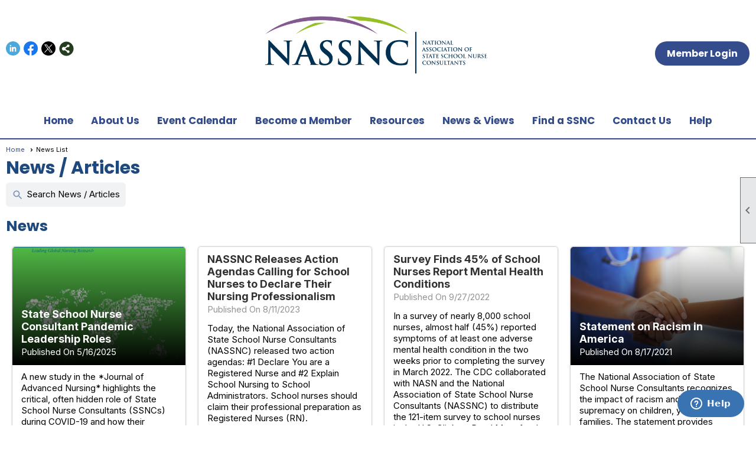

--- FILE ---
content_type: text/html; charset=utf-8
request_url: https://schoolnurseconsultants.org/content.aspx?page_id=3&club_id=441166
body_size: 31914
content:
<!DOCTYPE html>


<html lang="en">
	<head id="page_head">   
		<title id="page_title">News / Articles - National Association of State School Nurse Consultants</title>
		
		
		

		
			<script>
				var True = true;
				var False = false;
				var pageId = "3";
				var enableChangeWarning = False;
				var localChangesPending = False;
				var otherChangesPending = false;
				var userLoggedIn = False;
				var memberNumber = '';
				var memberId = '';
				var previewMode = False;
				var isMobileDevice = False;
				var isMobileDisplay = False;
				var isPostBack = False;
				var submitButtonName = "";
				var cancelButtonName = "";
				var focusControlId = '';
				var isApp = False;
				var app_platform = ""; 
				var hidePageTools = false;
				var isPopup = false;
				var isIE7 = false;
				var isIE8 = false;
				var renewLink = '';
				var paymentLink = '';
				var clubPrefix = "/";
				var pageToolsReferenceSelector = null;
				var isBotSession = True;
				function doCancel() {	}
			</script>  

			
			<link type="text/css" href="/css/smoothness/jquery-ui.min.css?v=20221017" rel="Stylesheet" />	
			<link rel="stylesheet" type="text/css" href="/css/common_ui.css?v=20251209" />
			<link rel="stylesheet" type="text/css" href="/css/widget.css?v=20250731" />
			<link rel="stylesheet" media="print" type="text/css" href="/css/printable.css?v=20221027" />
			
			<script src="/script/jquery.js?v=20221004"></script>

			<link rel='stylesheet' type='text/css' href='/clubs/441166/css/fonts.css?v=2' />
<link rel='stylesheet' type='text/css' href='/css/layout/99/layout.css?v=3' />
<link rel='stylesheet' type='text/css' href='/css/design/24/design.css?v=1' />
<link rel='stylesheet' type='text/css' href='/css/news.css?=v20251205' />
<link rel='stylesheet' type='text/css' href='/css/color/23/color.css?v=120523' />
<link rel='stylesheet' type='text/css' href='/clubs/441166/css/generated.css' />
<link rel='stylesheet' type='text/css' href='/clubs/441166/css/club.css?v=9' />
<link rel='stylesheet' type='text/css' href='/clubs/441166/css/custom.css?v=9' />
	
			<link rel="shortcut icon" href="favicon.ico?v=441166_1520199345" type="image/x-icon" /> 
			<meta id="keywords_meta_tag" name="keywords" content="state school nurse consultant"></meta>
			<meta name="referrer" content="always" /> 
			<meta name="viewport" content="width=device-width, initial-scale=1" />
		

		
		<meta property='og:image' content='https://s3.amazonaws.com/ClubExpressClubFiles/441166/css/2023_648353642.png' />
		

	</head>

	<body onhelp="return false;">
		<form method="post" action="./content.aspx?page_id=3&amp;club_id=441166" id="form">
<div class="aspNetHidden">
<input type="hidden" name="style_sheet_manager_TSSM" id="style_sheet_manager_TSSM" value="" />
<input type="hidden" name="script_manager_TSM" id="script_manager_TSM" value="" />
<input type="hidden" name="__EVENTTARGET" id="__EVENTTARGET" value="" />
<input type="hidden" name="__EVENTARGUMENT" id="__EVENTARGUMENT" value="" />
<input type="hidden" name="__VIEWSTATEFIELDCOUNT" id="__VIEWSTATEFIELDCOUNT" value="5" />
<input type="hidden" name="__VIEWSTATE" id="__VIEWSTATE" value="mNdhF5gmtkOinBrw158jg64XPcjxYINnXEzLOlQNoDU7KjMvmlj95gXqkaCi3aHMuUJhMuvT5pdnWDvDiL/DCcT5cFwVOStygJPdXpi20PjG/M8xlGaVssX2tfvshLc7nPrpWTNsdaomSbZ9kt+ot6EwFSpKDGQvbULpQ4kVibIIcWEVKuEkbc+2T2t8U3JuqPbj3N5rz2YtDwYWWtONl3CZlvkEsCjM/lYB4WwZtI1oClHNnM9qZRSKNaTwqe3InhMd/h9lyzudWXlaPnU3EEXQmrysRVSDIx0BX/dbdAwO5M1JuoVdE1PwXLusmBefkPK5drNLiRvZAZNwf0ETLY7JMfyUwpBT38781vJzduCHXS+B9+RXPCMBQaWo6kVFvaLNpxoLUDDOUttd/haZMdUy7q6IgUhVyA1o/3ftBKfgPOEDTKH4AsRI39ARTzALaCk3HRG2X9N2jFfS9a55laaS/6nTHskMokGxRZ2UOKRSq2QMwwAgA1figXoqMIv9rfgNp5tH+g9sezhjpdo+yaT1HCh1NTHF0mG3I0+ZBo1j69CT+IQbBIiXJBEjgLnfRmwrKgn1ztNJVV/g1Q+U6ww9cHGLM7+52aihj/zNUW/aFbPVs5Qj6I+68xXHfyjlLT5nz38qwDkhBQ7JglkvC6BjWv8fSDjvHWeXrduP9T9LTtLiSAr8TC8KPQbTsWPp1ha2d6oBb5arAdoWy4PfNyjqagV+wOP08jbpy/VaFBy9aL0Q2etfCQUZKR+btJHX44FYuY6THge1TDZUM5AdqYR708/3xiqRBdyypnH2D9neLCupRk0xLVakdDsyBKUluQyVu7HtLo98KAyHPOCykWSBs7j2f/L1VdgZKe9oWIVKZOxTu/x1sIC2t4/1keQNG3n2eQr49tF1jAbKAMcXPC4sX594Y8pL25rXIST2rnkAAnlOI/cReySE4kM4CFkEUTe4eGcijhx2/W04KxZZ74Y0OI9jzuwn1cEIGDtlUWjAfNni6V7OV3l6GfSe2ML2XVA4rbmUFxH62DvO4lqyT4XX2jNfb+8jobfkFpkSlLvvJWC4b0ktd/5vzYcivFPt+XhTyXmC5G4UBWrDEkxs2wJaDMYUjDTlhPdZj/MwvsvNOsw2kcE+jTdxf6DjGOhPybXFOwbs3kpgyog+KsocCHUW5fPDjxFBIExDfdvaXGAPLtbQfYPZLEl/Pf+INP+db3JQxgDME+haorUKHbZAZskRuY7YI49SmjkMrk+E6NXC1a87M6uUbVCWVbP9AVHYP53LYFNuqWiyvBhju5Yt8xv+J4u4aXanMeL16nib7cpD4FOKzO0WcH3V3UUslIbjIMAiiJ02Gsdv31dFnIjRIvr2+AqD6JVKkPKwYTcSNY6HkPPKonC+D/X0pL0wXgatiSij1EgTuh+h4CUuMqjYCiQnxnazuxm63QYjIlb2waIgmV1wgf8cZepsTsOIie1Kerfw7iKAbsSnqhO/Yks1I9Y43S35r+P9pmmdksNOV0FhPasnqQW9TdlLs8IHPK4XR2bKG0RVdWKfB+s+0nTbF69QRoCapw92LLs9h9T3Cw9GjVu0j7NscrdLnILhvbjKQHZ+44kcs+Jd9AC/JZx+d2tG2O4UM636/CI2P+uuOEU1Smu1V4SafMB2arswSp8rhaA1FkTDPjbrsI6M6l7Nae2QUF/Ux0LOIYpRh3ntfRkzjw3V3zKJEONamtbIlTbMs8m93W3eCG/wUojHeZSznGsgNJW1Oj6wTM903Vtj2BN1oGCkd3O4saqgQ1+0FshEQjF6n6qH2/zFItuF5OW9sfkrYugfYZOtRjyZXB5SaaWcgJIC/oNRKhGbacQAxcD3eamaxW3K9zIloymjpKXN+MaIGR5IxoEIhNZMTInRfaDifewXUEAlOWavnxK26IxdGs4MieFp4nu2OvanZtYNVv3zgTvvW6/emu6ZN/7/7aLPrgy05uQLi0/dctdB7Ff+nKdQNjzj5wki9YUKwuQJM0LVRX53wk/VnpPwb/7rlxCT5m4pyE0riCDhfH34/TZo" />
<input type="hidden" name="__VIEWSTATE1" id="__VIEWSTATE1" value="4xVQxAOIgELih+ZimHtNPXrruARtFcsggst4Cxl2j9jPfF4goYChHy+02IvnuzuJ8mQZKNOh6NrNIGyzF2ek14QnPxlYnsa9QZ04o30YGxojIvAk3EZpC87F2Mt/nq2UHqoZi+dul56+CqJN1tDwv7a5y/uX3VX1f6O1c5mZZdjIo9hPGAm9dUIvNdEDQUXKeRA+Ei8VrnTKmEjVhwA6zyofCjn8VC4bOjE3P/ShJX4Q3iCNfjlbhfNfapTEcF0nXOhODAAWEyAzBaAbhsb8b0yTOGzWPTNXFTGZn8rxImS4pCgZP/jRIKihYQzyjG1XY5BQfFas1vyk3f6r7HniyS7I+ACHG1DoYqMoLvfkpJcxV6V0LdFUcvzkZ+tBuShtsb9JiQYQjGKT2ReD9gi78DzKJ9u0Bbbi6tFGNOrC3U/X6x8x3FYgiLeczLJNnwwkHODxUhqcKhp3zfni2HSWZhALlbcUn5UuOiE7dmNiEQ1sqUryPw8UR5OjZ/ENqfKzty+I2gvYBTxjmicTzUXd1TvJnque2Q2ulEVWEA09QDtw6ZspGyWermO+aM8pEgv/nDvE0IjfawHTDyYKOq0BP32wZCtKB3yZHHPc0DvSSCbt9hxjMrLiPfr/+G+mSeSC6F9lHUDzFIS7Ca5peb6WSs9dh9rhYsIpfP17EC3Dh7LV/fZG7XZ3XkLaxHYLs+v+dW0ArHRtuLgC+6fA90i9ltIZTNBib6UNMTYGr+TKGQpanSKLKOEnCqPeACK4+g6l3HJWzLz4hF4hA9GDGrDW+Olf1bzHz+cIhvwgS0xyO6IQo/2lDtxKBA3UCF0nE8jPQ4r9iiI74O8XX6xNUXwOjL8kmNQEkpSpm0o5ZzWvtK7zLhT7vU3zuflC2FQddFg2wna4yXLXyQe9ThTuKxcIrUuafa4IBluIc5jrw+xh//hF4gZnMbaJsI/eYdcgweT01h6xkRuVtNwWoyL9/Z3WR9sa9QsQupyuH6j06/iYJTEXQJ5+hL7SCXe/6by61V3COWVsAKWv6yLouIhD33lCvS3YiqEkNpF1JyrB3Aaa0C93wH10K0j4SSxsPHz9qhOZCAWoJxQSl0hYA9ksslyTh1uIP1z7ln2nP6SwSo2DQVU2ez8pHNtRAUS1qydoqwtn46aQnV7lMRNdnBa60444SoTNWwfgXUD1mM0qMWwYZ5UBdUUo4M+/OXuaLYrUyYZqK6V6wtdw8c3nBMUHLFr1KbD8maLAi/2N+Y1xpi/+yH1sjhAFRhWBFjBmXiI8jpLh6jMmFceOCqWmW73Wciu4jvzFLpkZG6Kaiq1vBYnIqNfvXtcJ86ALet9oAX8+uGNPU/maECoG1NvY15jKTqUIHiI2v1yTq8ZnCFR4Ie/wW8my/OoDtDfc0GdGrr6Z3Jl4mu+U/tBN3XHhOPtmwbXMGWIPFaOKIY1y1ZHlZMWJzcW8SkiaXNAUPInM7DqADZcZDD7bxg7SHKQqESbma43t+g5yvdNO7gcxCQV58hwL2BWuM34FOhBNJc6n+yJfmEP3fkBlKG3uD3OReY/tADZuS9MY5B+fRpo0Ul5hjTXJhK61wD0GgSFohh7YL1P2JLyL1StvskJv/bIthDLw5Jwd6LyBOsRZMH+K1dr0HmexNIYbR/h96/fNWzxpNVS+VMEv96c5XiprF5yqKbVQlc5UlCBjWheKMOdc0eN6ZqHnZoBuI5OR3UOLwh6uVChgtzlWoTqu19ow8u2CkXQcUOeWiYhPPOKKWFOZMi/2xrAFHkeLIDdP+4pHuoZFgL+YuSmtIz+80zCbLx69nrKS4DkpzrYy96ZU/9XC56HNJ9NgeP+n6dlkgOkI1VSCRrijXMiXG5WyKAghPPz/dp2ptm0RpErgWKnZeofqOByzvNk7/qpdk1pRXwbDGq6Z/Mb8qK92saHMQikpXmsEQDL8k2ALCrzHiFUJGWZkJElMTeCYw5IlVZPW31f3QhwCHG6ZRymW+Ovm5r5zLhMxrl29Evbi4mdheqOOp7o1usNt/2XUPTBjmVdCCequBxJlKkH9j1Gp" />
<input type="hidden" name="__VIEWSTATE2" id="__VIEWSTATE2" value="NaNS8oTYTMZUD3SWCxegrYi4ljsDzsoliuIKwyUDyCTdbtCFuNkWcKuu+RObASlkSjxdWICTfaLIwIzKdn8kl+F8LzmvCItCMqxBhQkfTsn4SZi4ZxQkl/cqV5qdijeO99oMbrHAkOHzi001Z21HRKKfxEPArMuFaQwwEfUj3Na+9+SvhqTg1LrOVEJh/iHzpY7yEz+VoraJD1OgxE+oGjaeSzkP9pIclVBwUnCQprBSACgAxU8u/eaYEX5Kd6b82hO7CnOeolpPbmK0mOR0yqA5TEKryQSOCvh6+t4qQTYiXBjCFjPbt8Fmp1sedU8hNGF3QpW4OkSs5z/PI0jj50xsc6+Q/oeCL88So5BZ9mqbpPx7U4AicVPzfxaN6xDgxB4Uz5W2Ve/gLQHx8rXRSaRptOljyyfRzzyr4DQ1TJMANFr3wAEcxT4y953cFQSXMIiHt9Lx3qMEBlV/RP5W3IoQIRZ2OauemltdFTbV4mx7SaLW9G05Zo+ij9IhnJx7mXha0Cw9v9fxdSqSIaCOXf/rj62GKuJU4Zjret1R0Tw7sIILpA+NTc9vMEOhjndmoP0tz5rqIIRfXoqPxJeWBKlMzVG6uSedMU5hdx7NyIvq26peBvi9fHeFyeTyztizznpu2kh0PjVAySJTF8K/4rfadG14O8Dj6PWdaB+JixO5UVwtkmkGuKfDe9Nt3FTAPzyj8QKvTio7rqhWKbRc61YuxmRl0Pg/XKF5TJ5QHpPb6RZZNjo6ywKEwUwEqKIpK17feKL5LwVKdj54cu6drP+eGaCWfrSw2JsoELRQe6Fxn0zxh4sj0sY429xda82T0ryUPBNus+U6GdJ8IzqyiLaeNX+culdHonbvH+jcTI4yCneibKtK376TIJwAVyNGSlkb1rzkQ/iIa/+KNcrKR2GI/1Fh7pM2zM7jlITvLHda2rxOyx7Cv2soSBa4HjtWAFz7drqnBCRMPBodWbLjLuo0enk/[base64]//ZG5n0UIQoXuGRDyMC0SbelLYgMVoxR5M1C0KsB2S7mR0IcTEV59e6gMaOPVfr2ZnMdt0TnxxtEj2g1PMFtPAZKzqduRiIsKydxdC3PiwRdUzQhhkTtYSHn2wohzWA985MMrKhjHY/cEdowvU8xwOLF8E/C81CB18jwVLhknKmTJ/HuoLLFyWqAhYn9mmZilUMYIggNwIR5owRxzmM7KiEdkyP17+2vTVNR5NKwO3a65wFM8BzbUn9UA4kBke/22Lg2ADSBNPJUISmauWcqn2UPFGpl2ix0PQp3ONGEV8cbEe09zHr1kpYmkmjftepj1YSSyKsswdTGjs3ILvUXoL+4TCSySKWUhWwht6wCD9DBBkFlG+NwbEZowDptmcoAJRIyMc22xv8LTHmm0GJ1lJe5KWElO54J9+sR70C02W/+abo7Q1dhN3ohg9AAGOJe8M99dnsxS2uMfDYRmvJIGw4Nb/0FU1Qj4+Y6Hs0BY8NJakH85ssvsALbY2kWm2dZL+7gORosjYx+rxqzOZaQi1GXCwg4YkaWm4zERuJ3meiO5lLa4maRTpLmDe0eqsZyRWhqCnzStQzgUpTGMEmTsjMvnY3lWngKCj+3DC/EENC/PojDMZTL7t76AGdwW27WLphYK0LsR4rb7pu2/5cgjmmUnsfVBhtIPdZsY9tVCpfXL05eiiNXIc6UYhh1oXatfy8U0an785+3uuuT8b2uVHnS50s+6r5wr8" />
<input type="hidden" name="__VIEWSTATE3" id="__VIEWSTATE3" value="+oV/4/rhCp+7+8bYFjh4iZJloIn5xMn8FcduvILBVfKyw2Tca/[base64]/2xtmioNCuQAcsA9/EPL2Dwx7z3UDBFotgFeYSjkJiiPgnNefpd/[base64]/fTbBsRouy/[base64]/0nO0KPG+nuq+Ji2EGC9FIqh1m35ZqKv91KuZig+hlJ6CqY61t2q7fKa038HSwaYMsLINLe5Qs4aAx+YI0JF1nHS0oQwO7v00PS7bbrqBbb/NRh+SWNjd2zJio2PRbxx/wtkWLjvBppuhI4DCA6gW2Et79wKAMbgbFViOtAPIV/WaIHNkQADScMCb/xhouW0Z8laeevceyKARibH+WeQoW4nB7j0nkRB99OD4vfDtsy/YiwGZbigIToAGUnXcrYzoAFJ1spLEfyVYoYvha/Q4aBowd3X7eq2qWOWwX9pQl3BYYU1CA58iC5M7aoJibOeU1SnMXCVFHMrHbAuUGMkFHsioPMjpMWG5bTVhX+z9FeuAyRktyLmWHvBaCwEu+0ONo6rAXi0FmFl3GAak0Wv5q9DdXiZ6qgwZQrCXJAK0RRjp4/pi/ir+wcZp8tt4/bIqUVfIWLyv9V7EAh6uO3idrrqv+0cItlivgeR5DYkDtOMaV5qQR4NIlaMVSXSb/8hpMnN4IFeUnWXPioRvSZLC9fLxuROkESl0W0VKQ2o9ntNabw9vcGhZ9ZRaWFwqU9quIi11re29gIIru2/GAIxZ/kqg0frYaRrRLAOjNoFUHoNXGzUKs8CtsKxs/TF6H9ehVoJNz651roE1ZrjScAphi5TAVV5V6cOQKvuCR/yLUvHb6/xNaMZVTCZoAmLymwTf97f1xvbybplytFIh13Mv6boNlS6v3utyooaHngmijE3VH/hkDejAO6pPs9fzpi4OSBgkRbzhwmo1wJAKikr0+t/izH2D8FZsAtPlxy0i9CL8LcBj/znfT/K8oS6Yd3isTtDolKT5+n9eTiom8qlC2FZ3Apa3QGeiLqOhelOBR2vYok6Ht1I5129LfcxeX5fAxA0la+wKWlX7NdGYEUIjKuKFD/qIa4LJFizjWx+2CphsGXnhZ2SxrY0wYj1pl2HsliR7UsNIPP3UrWAFD5kpYrd0ZNdPh45NdgAM7d0fJ7ERlAZmHIMoBCeWWeFhLx/czvUFFlnNcxnyBl5eTATFrpHPiwYjbtrqxLAsLM9wCEdO9aPwAg" />
<input type="hidden" name="__VIEWSTATE4" id="__VIEWSTATE4" value="zQwOOli+mrVrsSHHkpian0O/hK3jlFxQ55n4tECSWayszZOIkySaNzY6Acob769Q+EJmDXygPg5lPaBzZVBdNZK5OV/[base64]/x3LGNN0I0z5MTLPUfRbVprEuybhPF8os2fQN2RFfDF/azx9SGip1clK9zRP6HIZfdNVKn98ITHwHZ6cedS7ciLcrvkS63gsJxmPXJD1H1M54+MVeKACso4gRrcDW9/rOD2XnFXs4AlYonNFoTbQnDYvXqd7hBjhtFW4FDvzXbEWm3m8f5rrdQE7z9szoFKzhYzOARdUQsZ4iSFwOKwImIIap3+zHfTibknYDIMwdVz20D3JV39DilYbEUM86WPPoDI0CnvJsHKavu3NtdxI9Ck2mqKdbkt7CaKMM9BetQ4XZ4zTXWIbTUakve9ELBBGM+XJ7P/gFc0NFC5f0ZJ3xq/4gbDFzAdIOa2yrBCJIl6LzOltIRRqdGTZD1u8kwookFl7dxkCKT+j5csSTRUSrAFnOyeJAIX/qbhtx+Hv2iJmu/yLDLIXjZgwUl63v9ma6hgj/rk72zSC8tT1KruHXccOVyA8w/k6nGXBR5GqVQaMHzhxG89HHginbV2d7p6sJaDUkVOQE04BNz59eg6fPsxXbX6mEPvtfp5uOi7pKw5YLWoSk5KBZg6xkKOsi//5CVFTuuS0TxcSdHNbXI/WHfVq6WXGQ3quV8Cx0RMIcy9yBGUb1hxU03FlTw0ardam8Q=" />
</div>

<script type="text/javascript">
//<![CDATA[
var theForm = document.forms['form'];
if (!theForm) {
    theForm = document.form;
}
function __doPostBack(eventTarget, eventArgument) {
    if (!theForm.onsubmit || (theForm.onsubmit() != false)) {
        theForm.__EVENTTARGET.value = eventTarget;
        theForm.__EVENTARGUMENT.value = eventArgument;
        theForm.submit();
    }
}
//]]>
</script>


<script src="/WebResource.axd?d=pynGkmcFUV13He1Qd6_TZD_D2KgvBt7G12Vw1g4A0HNv5Br7URGTkjksE-TYATFOTvNuxQ2&amp;t=637453852754849868" type="text/javascript"></script>


<script src="/Telerik.Web.UI.WebResource.axd?_TSM_HiddenField_=script_manager_TSM&amp;compress=1&amp;_TSM_CombinedScripts_=%3b%3bSystem.Web.Extensions%2c+Version%3d4.0.0.0%2c+Culture%3dneutral%2c+PublicKeyToken%3d31bf3856ad364e35%3aen-US%3aba1d5018-bf9d-4762-82f6-06087a49b5f6%3aea597d4b%3ab25378d2%3bTelerik.Web.UI%3aen-US%3a8b7d6a7a-6133-413b-b622-bbc1f3ee15e4%3a16e4e7cd%3a365331c3%3a24ee1bba" type="text/javascript"></script>
<div class="aspNetHidden">

	<input type="hidden" name="__VIEWSTATEGENERATOR" id="__VIEWSTATEGENERATOR" value="65E7F3AF" />
</div>

			<a href="#page_content" id="skip_nav" tabindex="1">Skip to main content</a>
			<a name="top"></a>
			
			
			
			
			

			

			
			

			
			
			<script type="text/javascript">
//<![CDATA[
Sys.WebForms.PageRequestManager._initialize('script_manager', 'form', [], [], [], 90, '');
//]]>
</script>

			<script>
				$telerik.$.ajaxPrefilter(function (s) { if (s.crossDomain) { s.contents.script = false; } });
			</script>

			<input name="changes_pending" type="hidden" id="changes_pending" />
			<script src="https://s3.us-east-1.amazonaws.com/ClubExpressWebFiles/script/jquery-ui.min.js?v=20221017" integrity="sha384-rxCb5hadGhKYsOzRIvOkQ0ggxhZ5fjRxGVY+gkYd5vCYHxwwA5XxrDAW5fAnz9h5" crossorigin="anonymous"></script>
			<script src="/script/widget.js?v=20240307"></script>
			<script src="/script/common.js?v=20260105"></script>

			<script src="/script/address_verification.js?v=20250328"></script>
			<style> @import url("/css/address_verification.css?v=20250328");</style>

			

			

			
<div id="sliding_page_tools">
	
	<style type="text/css">
		@import url("/css/page_tools.css?v=20200604");
	</style>
	<i class="material-icons slide-indicator">&#xE314;</i>
	<ul>
		<li><a class="print-link" title="Print" id="print_link" onclick="printPage(&#39;&#39;, &#39;&#39;, &#39;National Association of State School Nurse Consultants&#39;, &#39;schoolnurseconsultants.org&#39;); return false;" href="#"><i class='material-icons'></i>Print This Page</a></li>
		<li><a href="#" id="text_size" onclick="toggleTextSize(); return false;" title="Text Size" aria-label="Change Text Size" rel="nofollow" ><i class="material-icons">&#xE262;</i>Text Size</a></li>
		<li></li>
		<li ><a href="#top" id="go_to_top" title="Go To Top" aria-label="Got To Top of Page" rel="nofollow"><i class="material-icons">&#xE55D;</i>Scroll To Top</a></li>
		<li></li>
	</ul>

</div>



		
			
		
			<link rel="stylesheet" type="text/css" href="/script/galleria/themes/twelve/galleria.twelve.css" />	
			
			
			<script>
				$(document).ready(function () {
					if (focusControlId) {
						window.setTimeout(function () {
							var focusElement = document.getElementById(focusControlId);
							if (focusElement) {
								focusElement.focus();
							}
						}, 100);
					}
					
					var zenScript = document.createElement('script');
					zenScript.setAttribute('id', 'ze-snippet');
					zenScript.setAttribute('src', 'https://static.zdassets.com/ekr/snippet.js?key=e429ae43-bbec-4591-8dbb-e47eb91740bb');
					document.head.appendChild(zenScript);
					zenScript.onload = function () {
						zE('webWidget', 'setLocale', 'en-us');
						window.zESettings = {
							"webWidget": {
								"chat": {
									"suppress": true
								},
								"talk": {
									"suppress": true
								},
								"answerBot": {
									"suppress": true
								},
								"color": { "theme": "#3a73b2", "launcher": "#3a73b2", "launcherText": "#FFFFFF", "header": "#3a73b2" }
							}
						}
						zE('webWidget', 'helpCenter:setSuggestions', { search: '3' });
					}
				});

			</script>
			
			
		
			<input name="hidden_button_for_address_verification" id="hidden_button_for_address_verification" type="button" onclick="handleAddressVerificationAfterSubmit()" style="display:none" />
		
<script src="/script/layoutWidget.js?v=20220826" type="text/javascript"></script>
<script src="/script/layouts/99/layout.js?v=202200815" type="text/javascript"></script>

<div id="layout_wrapper">
	<section class="top-container"><div class="template-row three-column " id="three_column-1230493716"><div class="template-column third social-cell" data-class='social-cell'><div class="cell-item inner-column"><div id='s|0' class='layout-widget social-widget'><div class='layout-social-panel standard'><a href='https://www.linkedin.com/company/national-association-of-state-school-nurse-consultants/' target='_blank' title='Visit us on LinkedIn' class='social-panel-icon LinkedIn'></a><a href='https://www.facebook.com/National-Association-of-State-School-Nurse-Consultants-1200663896641185' target='_blank' title='Visit us on Facebook' class='social-panel-icon Facebook'></a><a href='https://twitter.com/NASSNC19' target='_blank' title='Visit us on X' class='social-panel-icon X'></a><div class='layout-share-hover-button'><div class='layout-share-button-container' title='Click here for more sharing options'></div><div class='layout-vistoggle'><div class='layout-share-pop-out'><div class='social-title'>Share This Page</div><div class='social-close' title='Close Share Panel'></div><div class='social-objects-container'><div class='clear'></div><div class='a2a_kit a2a_kit_size_32 a2a_vertical_style' data-a2a-url=''><a class='a2a_button_facebook'></a><a class='a2a_button_linkedin'></a><a class='a2a_button_twitter'></a><a class='a2a_dd' href='https://www.addtoany.com/share'></a><div class='share-inst-container'><div class='share-inst'>Share this page on Facebook</div><div class='share-inst'>Share this page on Linkedin</div><div class='share-inst'>Share this page on X/Twitter</div></div></div><div class='clear'></div></div></div></div></div><script async="" src='https://static.addtoany.com/menu/page.js'></script><script type='text/javascript'>$(document).ready(function() { animateLayoutSocial(); });</script></div></div><div class='clear'></div></div></div><div class="template-column third " style="text-align:center;" data-bw="-1" data-lh="-1"><div class="cell-item inner-column"><img src="//images.clubexpress.com/441166/graphics/2023_648353642.png" title="2023.png" alt="2023.png"></div></div><div class="template-column third profile-cell" style="font-family:Arial, sans-serif;font-size:12px;text-align:right;padding:10px;margin-top:0px;margin-bottom:0px;" data-bw="-1" data-lh="-1" data-class='profile-cell'><div class="cell-item inner-column"><div id="u|1|" class="layout-widget user-panel" aria-label="User Panel"><style type="text/css">@import url(/css/user_panel.css?v=20250120);</style><script type="text/javascript" src="/script/user_panel.js?v=20250120"></script><div id="user_panel_widget"><a href="/content.aspx?page_id=31&club_id=441166&action=login&user=5" class="login-link ce-button">Member Login</a></div></div><div class="clear"></div></div></div><div class="clear"></div></div><div class="template-row full-width " id="full_width-1972932932"><div class="template-column full "><div class='cell-item inner-column'><script>
$(document).ready(function() {
var $viewbutton = $('#ctl00_ctl00_view_change_link');
if ($viewbutton.text() == 'View Org. Chart') {
$viewbutton.text('View State List')
}
});
</script></div></div><div class="clear"></div></div><div class="template-row full-width " id="full_width-1020446000"><div class="template-column full " style="text-align:center;" data-bw="-1" data-lh="-1"><div class='cell-item inner-column'><div id="m|35|" class="layout-widget menu-widget" title="Menu"><a class="menutoggle" rel="nofollow"><span class="material-icons" title="Click here to show/hide the menu">menu</span></a><ul class='site-menu'><li> <span><a href="/content.aspx?page_id=0&club_id=441166">Home</a></span></li><li class='sub-parent' role='button' tabindex='0'><span><span>About Us</span></span><ul class='sub-menu'><li> <span><a href="/content.aspx?page_id=22&club_id=441166&module_id=512769">About NASSNC</a></span></li><li> <span><a href="/content.aspx?page_id=42&club_id=441166">Committees</a></span></li><li> <span><a href="/content.aspx?page_id=22&club_id=441166&module_id=524901">Position Statements</a></span></li><li> <span><a href="/content.aspx?page_id=225&club_id=441166">Find a SSNC</a></span></li><li> <span><a href="/content.aspx?page_id=78&club_id=441166">Member Directory</a></span></li><li> <span><a href="/content.aspx?page_id=60&club_id=441166">Become a Member</a></span></li><li> <span><a href="/content.aspx?page_id=22&club_id=441166&module_id=512770">Consultants in Action</a></span></li></ul></li><li> <span><a href="/content.aspx?page_id=4001&club_id=441166">Event Calendar</a></span></li><li> <span><a href="/content.aspx?page_id=60&club_id=441166">Become a Member</a></span></li><li class='sub-parent' role='button' tabindex='0'><span><span>Resources</span></span><ul class='sub-menu'><li> <span><a href="/content.aspx?page_id=22&club_id=441166&module_id=512773">COVID-19 Resources</a></span></li><li> <span><a href="/content.aspx?page_id=22&club_id=441166&module_id=523007">COVID-19 Resources SSNC</a></span></li><li> <span><a href="/content.aspx?page_id=22&club_id=441166&module_id=524902">Health Screening </a></span></li><li> <span><a href="/content.aspx?page_id=22&club_id=441166&module_id=676991">Guidelines & Resources</a></span></li><li> <span><a href="/content.aspx?page_id=22&club_id=441166&module_id=524904">Partners</a></span></li><li> <span><a href="/content.aspx?page_id=22&club_id=441166&module_id=515962">Practice Questions</a></span></li></ul></li><li aria-current='page' class='selected-menu-item'><span><a href="/content.aspx?page_id=3&club_id=441166">News & Views</a></span></li><li> <span><a href="/content.aspx?page_id=225&club_id=441166">Find a SSNC</a></span></li><li> <span><a href="/content.aspx?page_id=4&club_id=441166">Contact Us</a></span></li><li> <span><a href="/content.aspx?page_id=22&club_id=441166&module_id=543110">Help</a></span></li></ul></div><div class="clear"></div></div></div><div class="clear"></div></div></section>
	<main  class="layout-container main-container">
		<!-- left content -->
		
		<div id="content_column" class="col center-col  watermark">
			<!-- page content -->
			<div id="ctl00_crumb_trail_container" class="crumb-trail-container"><a href="/content.aspx?page_id=0&club_id=441166">Home</a><span aria-current='page'>News List</span></div>
			<div id="page_content">
<style>
	@import url(/css/pages/ui-cards.css?v=20250725);
</style>
<h1><span id="ctl00_ctl00_module_name">News / Articles</span></h1>

<a href="/content.aspx?page_id=26&club_id=441166" id="ctl00_ctl00_search_button"  class="manager-button" ><span class='material-icons'>search</span>Search News / Articles</a>
<div id="news">
	
			<div class="ui-card-container">
		
			<h2 class="news-heading">News</h2>

			<div class="ui-card">
				
					<div class='ui-card-wrap has-image'>
						<div class='card-viewport-image' style="background-image:url(//s3.amazonaws.com/ClubExpressClubFiles/441166/graphics/jan.v81.6.cover_534320637.jpg)">
							<div class="ui-card-viewport-overlay"></div>
							<div class="image-card-contents">
								<div class='card-title'><a href='/content.aspx?page_id=5&club_id=441166&item_id=116657'>State School Nurse Consultant Pandemic Leadership Roles</a></div>
								
									<div class='card-date'>Published On 5/16/2025</div>
								
							</div>
						</div>
						<div class='card-contents has-image' >
							<div class='card-summary news-summary'>A new study in the *Journal of Advanced Nursing* highlights the critical, often hidden role of State School Nurse Consultants (SSNCs) during COVID-19 and how their expertise is vital in managing measles outbreaks. SSNCs bridge public health and education, translating guidance into school policy, supporting frontline nurses, and ensuring consistent communication. The study calls for stronger health-education infrastructure, mental health support for nurses, and formal recognition of SSNCs as key public health leaders. Their work reduces confusion, duplication, and risk, ensuring students’ health and safety remain a top priority.<br /><br />The full study is available via library systems at https://doi.org/10.1111/jan.16990.</div>
						</div>
						<div class="card-multiple-links">
							<a href='/content.aspx?page_id=5&club_id=441166&item_id=116657' class='card-viewlink ce-button'>Read More</a>
						</div>
					</div>
				


				
			</div>
		
			

			<div class="ui-card">
				


				
					<div class='ui-card-wrap no-image'>
						<div class='card-contents no-image' >
							<div class='card-title'><a href='/content.aspx?page_id=5&club_id=441166&item_id=91480'>NASSNC Releases Action Agendas Calling for School Nurses to Declare Their Nursing Professionalism</a></div>
							
											<div class='card-date'>Published On 8/11/2023</div>
							
							<div class='card-summary news-summary'>Today, the National Association of State School Nurse Consultants (NASSNC) released two action agendas: #1 Declare You are a Registered Nurse and #2 Explain School Nursing to School Administrators. School nurses should claim their professional preparation as Registered Nurses (RN).</div>
						</div>
						<div class="card-multiple-links">
							<a href='/content.aspx?page_id=5&club_id=441166&item_id=91480' class='card-viewlink ce-button'>Read More</a>
						</div>
					</div>
				
			</div>
		
			

			<div class="ui-card">
				


				
					<div class='ui-card-wrap no-image'>
						<div class='card-contents no-image' >
							<div class='card-title'><a href='/content.aspx?page_id=5&club_id=441166&item_id=80023'>Survey Finds 45% of School Nurses Report Mental Health Conditions</a></div>
							
											<div class='card-date'>Published On 9/27/2022</div>
							
							<div class='card-summary news-summary'>In a survey of nearly 8,000 school nurses, almost half (45%) reported symptoms of at least one adverse mental health condition in the two weeks prior to completing the survey in March 2022. The CDC collaborated with NASN and the National Association of State School Nurse Consultants (NASSNC) to distribute the 121-item survey to school nurses in the U.S. Click on Read More for the details.</div>
						</div>
						<div class="card-multiple-links">
							<a href='/content.aspx?page_id=5&club_id=441166&item_id=80023' class='card-viewlink ce-button'>Read More</a>
						</div>
					</div>
				
			</div>
		
			

			<div class="ui-card">
				
					<div class='ui-card-wrap has-image'>
						<div class='card-viewport-image' style="background-image:url(//s3.amazonaws.com/ClubExpressClubFiles/441166/graphics/hands_509131731.jpg)">
							<div class="ui-card-viewport-overlay"></div>
							<div class="image-card-contents">
								<div class='card-title'><a href='/content.aspx?page_id=5&club_id=441166&item_id=76482'>Statement on Racism in America</a></div>
								
									<div class='card-date'>Published On 8/17/2021</div>
								
							</div>
						</div>
						<div class='card-contents has-image' >
							<div class='card-summary news-summary'>The National Association of State School Nurse Consultants recognizes the impact of racism and white supremacy on children, youth, and families. The statement provides members with a clear statement of the association’s position and provides anti-racism resources and action steps to support opportunities in each state to improve outcomes for students and people of color.  State and national government leaders should support the reallocation of resources to mitigate years of white privilege and racism’s impact on health and education. Diversity, equity, and inclusion are among our affirmed core values.</div>
						</div>
						<div class="card-multiple-links">
							<a href='/content.aspx?page_id=5&club_id=441166&item_id=76482' class='card-viewlink ce-button'>Read More</a>
						</div>
					</div>
				


				
			</div>
		
			</div>
			
		
</div>
</div>
		</div>
		<!-- right content -->
		
	</main>
	
	

	<footer>
		<div class="layout-wrapper">
			

<div class="footer-container">
	<a href="/">Home</a>&nbsp;&nbsp;&nbsp;|&nbsp;&nbsp;&nbsp;
	<a href="/content.aspx?page_id=4&club_id=441166" id="ctl00_footer_contact_us_link" >Contact Us</a>&nbsp;&nbsp;&nbsp;|&nbsp;&nbsp;&nbsp;
	<span id="ctl00_footer_copyright_panel">Copyright © 2026 - All Rights Reserved</span>&nbsp;&nbsp;&nbsp;|&nbsp;&nbsp;&nbsp;
	<a role='button' href='#' onclick="openModalPopup('/popup.aspx?page_id=126&club_id=441166', 600, 480, ''); return false;" id="ctl00_footer_terms_link"  aria-haspopup='dialog'  rel='nofollow'>Terms of Use</a>&nbsp;&nbsp;&nbsp;|&nbsp;&nbsp;&nbsp;
	<a role='button' href='#' onclick="openModalPopup('/popup.aspx?page_id=125&club_id=441166', 600, 480, ''); return false;" id="ctl00_footer_privacy_link"  aria-haspopup='dialog'  rel='nofollow'>Privacy Policy</a>
	<br />
	<a href="https://www.clubexpress.com/landing.aspx?source=NASSNC" class="footer-link" rel="nofollow" target="_blank">Powered By&nbsp;<img src="/images/powered_by.png" alt="ClubExpress" align="absmiddle" border="0" /></a>
</div>

		</div>
	</footer>
</div>


<script>
	(function () {
		if (isMobileDevice && isMobileDisplay) {
			$('#layout_wrapper').attr('id', 'mobile_layout_wrapper').addClass('mobile-layout-wrapper');
			addEventListener("load",
				function () {
					setTimeout(hideURLbar, 0);
				}, false);
			function hideURLbar() {
				window.scrollTo(0, 1);
			}

			$("#mobile_go_to_top, #go_to_top").bind('click', function (event) {
				event.preventDefault();
				$("html, body").animate({ scrollTop: 0 }, 500);
			});

			$(".top-link").bind('click', function (event) {
				event.preventDefault();
				$("html, body").animate({ scrollTop: 0 }, 500);
			});

			$('.print-link').bind('click', function () {
				window.print();
			});
		}
	})();

	function $slideMenu() {
		$('ul.site-menu').slideToggle("slow");
	}

	$(document).ready(function () {
		var $this = $(this);
		if ($('#mobile_layout_wrapper').length) {

		}
		else {
			$('ul.site-menu li span span').bind('click', function (e) {
				$this = $(this);
				e.preventDefault();
				$this.parent().next().slideToggle("slow");
				$this.toggleClass("open");
			});
		}
	});          //end Ready


</script>



<script type="text/javascript">
//<![CDATA[
window.__TsmHiddenField = $get('script_manager_TSM');//]]>
</script>
</form>
		
		
	</body>
</html>




--- FILE ---
content_type: text/css
request_url: https://schoolnurseconsultants.org/clubs/441166/css/fonts.css?v=2
body_size: 75
content:
@import url('//fonts.googleapis.com/css?family=Poppins:300,400,700,900');


--- FILE ---
content_type: text/css
request_url: https://schoolnurseconsultants.org/clubs/441166/css/club.css?v=9
body_size: 1398
content:
.user-panel .control-panel-link { 
	color:#000000;
	font-size:16px;
	font-family:'Poppins', sans-serif;
}
.user-panel .login-link { 
	color:#ffffff;
	font-size:16px;
	font-family:'Poppins', sans-serif;
	font-weight:bold;
	background-color:#344c8c;
}
.user-panel .login-link.ce-button { 
	color:#ffffff;
	font-weight:bold;
	background-color:#344c8c;
}
.panel-welcome-message { 
	color:#000000;
	font-size:16px;
	font-family:'Poppins', sans-serif;
}
.favorites-hover { 
	color:#000000;
	font-size:16px;
	font-family:'Poppins', sans-serif;
}
.material-icons.favorite-icon { 
	color:#000000;
}
body { 
	font-size:15px;
	font-family:'Poppins', sans-serif;
}
a { 
	color:#344c8c;
	font-size:15px;
	font-family:'Poppins', sans-serif;
}
h1 { 
	color:#1f497d;
	font-family:'Poppins', sans-serif;
	font-weight:bold;
}
h2 { 
	color:#1f497d;
	font-family:'Poppins', sans-serif;
	font-weight:bold;
}
h3 { 
	font-family:'Poppins', sans-serif;
	color:#1f497d;
}
a.ce-button { 
	font-size:15px;
	font-family:'Poppins', sans-serif;
	background-color:Orange;
	border-radius:20px;
	border-width:2px;
	border-color:#ffffff;
	background-image:none;
	padding-left:10px;
	padding-right:10px;
	padding-top:8px;
	padding-bottom:8px;
}
a.ce-button:hover { 
	background-color:#496cc7;
	border-width:2px;
	border-color:#ffffff;
	background-image:none;
}


--- FILE ---
content_type: text/css
request_url: https://schoolnurseconsultants.org/clubs/441166/css/custom.css?v=9
body_size: 1475
content:
:root {
--color1:#344c8c;
--color2:#496cc7;
}

.social-cell {
padding-top:70px;
}
.profile-cell {
padding-top:70px !important;
}
.top-container .template-row,
.top-container .build-row {
max-width:100rem;
margin-left:auto;
margin-right:auto;
}
ul.site-menu li span a,
ul.site-menu li span span {
font-family:Poppins, sans-serif !important;
font-weight:bold !important;
color:#344c8c !important;
}
ul.site-menu li span a:hover,
ul.site-menu li:hover span span {
color:#e67e22 !important;
}
ul.site-menu ul.sub-menu li {
background-color:#344c8c !important;
}
ul.site-menu ul.sub-menu li:hover {
background-color:#e67e22 !important;
}
ul.site-menu ul.sub-menu li span a {
color:#FFF !important;
}
ul.site-menu ul.sub-menu {
border-top:none !Important;
}
ul.site-menu ul.sub-menu li {
border-bottom:none !important;
}
ul.site-menu ul.sub-menu li span a,
ul.site-menu ul.sub-menu li span a:hover {
font-weight:bold !Important;
}

footer {
background-color:#344c8c;
}
.user-panel .login-link.ce-button {
padding-left:20px;
padding-right:20px;
}
.user-panel .login-link.ce-button:hover {
text-decoration:none;
background-color:var(--color2);
}
.top-container { 
border-bottom:2px solid var(--color1);
}
@media (min-width : 320px) and (max-width :767px){
/* Styles */
.social-cell {
padding-top:10px;
text-align:center !important;
}
.profile-cell {
padding-top:10px !important;
text-align:center !important;
}
}